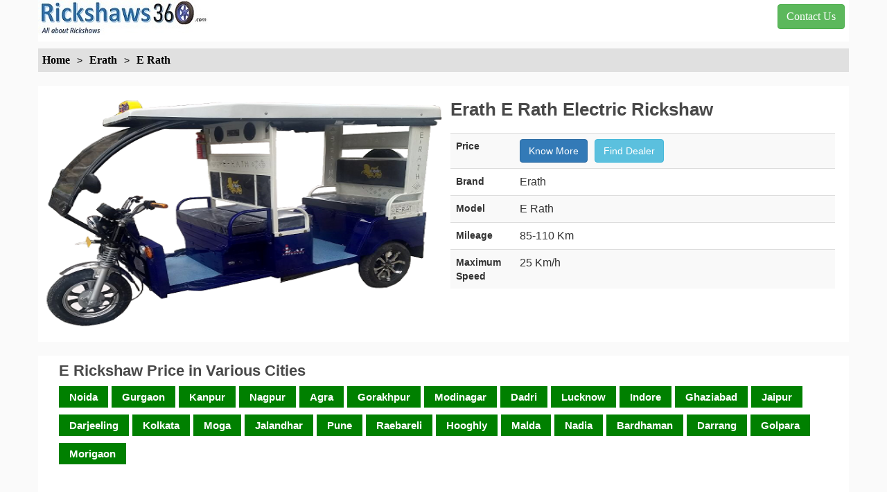

--- FILE ---
content_type: text/html; charset=utf-8
request_url: https://www.rickshaws360.com/brand/Erath/E-Rath
body_size: 7400
content:
<!DOCTYPE html><html lang="en" data-critters-container><head>
  <meta charset="utf-8">
  <title>Erath E Rath | Electric Rickshaw | E Rickshaw | Price, Specifications, Pictures and Manufacturer contact number and address details</title>
  <meta name="description" content="Welkin Healthcare Private Limited  - Offering  Erath E Rath E Rickshaw, Toto Rickshaw, Battery Rickshaw, Electric Passenger Rickshaw. Erath Electric Three Wheelers in Plot No.-78 Sector-1  Parwanoo  Himachal Pradesh-173220 . Read about company. Get contact details and address">
  <base href="/">
  
  <meta name="viewport" content="width=device-width, initial-scale=1">
  <link rel="icon" type="image/x-icon" href="favicon.ico">
  <link rel="canonical" href="https://www.rickshaws360.com/brand/Erath/E-Rath" id="canonicalID">
  <meta name="keywords" content="Erath E Rath, E Rickshaw manufacturer & oem manufacturer, Toto electric rickshaw, Erath electric three wheelers, Welkin Healthcare Private Limited in Plot No.-78 Sector-1  Parwanoo  Himachal Pradesh-173220">
  <meta name="image_src" content="/image/er/erath/e-rath.jpg">
  <meta name="author" content="https://www.rickshaws360.com">
  
  <meta name="og:url" content="https://www.rickshaws360.com/brand/Erath/E-Rath">
  <meta name="og:site_name" content="https://www.rickshaws360.com">
  <meta name="og:image" content="/image/er/erath/e-rath.jpg">
  <meta name="og:type" content="website">
  <meta name="og:locale" content="en_US">
  <meta name="og:title" content="Erath E Rath | Electric Rickshaw | E Rickshaw | Price, Specifications, Pictures and Manufacturer contact number and address details">
  <meta name="og:description" content="Welkin Healthcare Private Limited  - Offering  Erath E Rath E Rickshaw, Toto Rickshaw, Battery Rickshaw, Electric Passenger Rickshaw. Erath Electric Three Wheelers in Plot No.-78 Sector-1  Parwanoo  Himachal Pradesh-173220 . Read about company. Get contact details and address">
  <meta name="og:author" content="https://www.rickshaws360.com">
  
  <meta name="twitter:site" content="https://www.rickshaws360.com">
  <meta name="twitter:card" content="summary">
  <meta name="twitter:image" content="/image/er/erath/e-rath.jpg">
  <meta name="twitter:title" content="Erath E Rath | Electric Rickshaw | E Rickshaw | Price, Specifications, Pictures and Manufacturer contact number and address details">
  <meta name="twitter:description" content="Welkin Healthcare Private Limited  - Offering  Erath E Rath E Rickshaw, Toto Rickshaw, Battery Rickshaw, Electric Passenger Rickshaw. Erath Electric Three Wheelers in Plot No.-78 Sector-1  Parwanoo  Himachal Pradesh-173220 . Read about company. Get contact details and address">
  
  
  <meta name="robots" content="index, follow">
<style>html{font-family:sans-serif;-ms-text-size-adjust:100%;-webkit-text-size-adjust:100%}body{margin:0}@media print{*,:after,:before{color:#000!important;text-shadow:none!important;background:0 0!important;box-shadow:none!important}}*{box-sizing:border-box}:after,:before{box-sizing:border-box}html{font-size:10px;-webkit-tap-highlight-color:rgba(0,0,0,0)}body{font-family:Helvetica Neue,Helvetica,Arial,sans-serif;font-size:14px;line-height:1.42857143;color:#333;background-color:#fff}.container{padding-right:15px;padding-left:15px;margin-right:auto;margin-left:auto}@media (min-width:768px){.container{width:750px}}@media (min-width:992px){.container{width:970px}}@media (min-width:1200px){.container{width:1170px}}.row{margin-right:-15px;margin-left:-15px}.container:after,.container:before,.row:after,.row:before{display:table;content:" "}.container:after,.row:after{clear:both}body{height:100%;background:#fafafa}html{--mat-option-selected-state-label-text-color:#3f51b5;--mat-option-label-text-color:rgba(0, 0, 0, .87);--mat-option-hover-state-layer-color:rgba(0, 0, 0, .04);--mat-option-focus-state-layer-color:rgba(0, 0, 0, .04);--mat-option-selected-state-layer-color:rgba(0, 0, 0, .04)}html{--mat-optgroup-label-text-color:rgba(0, 0, 0, .87)}html{--mat-option-label-text-font:Roboto, sans-serif;--mat-option-label-text-line-height:24px;--mat-option-label-text-size:16px;--mat-option-label-text-tracking:.03125em;--mat-option-label-text-weight:400}html{--mat-optgroup-label-text-font:Roboto, sans-serif;--mat-optgroup-label-text-line-height:24px;--mat-optgroup-label-text-size:16px;--mat-optgroup-label-text-tracking:.03125em;--mat-optgroup-label-text-weight:400}html{--mat-select-panel-background-color:white;--mat-select-enabled-trigger-text-color:rgba(0, 0, 0, .87);--mat-select-disabled-trigger-text-color:rgba(0, 0, 0, .38);--mat-select-placeholder-text-color:rgba(0, 0, 0, .6);--mat-select-enabled-arrow-color:rgba(0, 0, 0, .54);--mat-select-disabled-arrow-color:rgba(0, 0, 0, .38);--mat-select-focused-arrow-color:rgba(63, 81, 181, .87);--mat-select-invalid-arrow-color:rgba(244, 67, 54, .87)}html{--mat-select-trigger-text-font:Roboto, sans-serif;--mat-select-trigger-text-line-height:24px;--mat-select-trigger-text-size:16px;--mat-select-trigger-text-tracking:.03125em;--mat-select-trigger-text-weight:400}html{--mat-autocomplete-background-color:white}html{--mat-menu-item-label-text-color:rgba(0, 0, 0, .87);--mat-menu-item-icon-color:rgba(0, 0, 0, .87);--mat-menu-item-hover-state-layer-color:rgba(0, 0, 0, .04);--mat-menu-item-focus-state-layer-color:rgba(0, 0, 0, .04);--mat-menu-container-color:white}html{--mat-menu-item-label-text-font:Roboto, sans-serif;--mat-menu-item-label-text-size:16px;--mat-menu-item-label-text-tracking:.03125em;--mat-menu-item-label-text-line-height:24px;--mat-menu-item-label-text-weight:400}html{--mat-paginator-container-text-color:rgba(0, 0, 0, .87);--mat-paginator-container-background-color:white;--mat-paginator-enabled-icon-color:rgba(0, 0, 0, .54);--mat-paginator-disabled-icon-color:rgba(0, 0, 0, .12)}html{--mat-paginator-container-size:56px}html{--mat-paginator-container-text-font:Roboto, sans-serif;--mat-paginator-container-text-line-height:20px;--mat-paginator-container-text-size:12px;--mat-paginator-container-text-tracking:.0333333333em;--mat-paginator-container-text-weight:400;--mat-paginator-select-trigger-text-size:12px}html{--mdc-checkbox-disabled-selected-icon-color:rgba(0, 0, 0, .38);--mdc-checkbox-disabled-unselected-icon-color:rgba(0, 0, 0, .38);--mdc-checkbox-selected-checkmark-color:#fff;--mdc-checkbox-selected-focus-icon-color:#ff4081;--mdc-checkbox-selected-hover-icon-color:#ff4081;--mdc-checkbox-selected-icon-color:#ff4081;--mdc-checkbox-selected-pressed-icon-color:#ff4081;--mdc-checkbox-unselected-focus-icon-color:#212121;--mdc-checkbox-unselected-hover-icon-color:#212121;--mdc-checkbox-unselected-icon-color:rgba(0, 0, 0, .54);--mdc-checkbox-unselected-pressed-icon-color:rgba(0, 0, 0, .54);--mdc-checkbox-selected-focus-state-layer-color:#ff4081;--mdc-checkbox-selected-hover-state-layer-color:#ff4081;--mdc-checkbox-selected-pressed-state-layer-color:#ff4081;--mdc-checkbox-unselected-focus-state-layer-color:black;--mdc-checkbox-unselected-hover-state-layer-color:black;--mdc-checkbox-unselected-pressed-state-layer-color:black}html{--mdc-checkbox-state-layer-size:40px}html{--mat-stepper-header-icon-foreground-color:white;--mat-stepper-header-selected-state-icon-background-color:#3f51b5;--mat-stepper-header-selected-state-icon-foreground-color:white;--mat-stepper-header-done-state-icon-background-color:#3f51b5;--mat-stepper-header-done-state-icon-foreground-color:white;--mat-stepper-header-edit-state-icon-background-color:#3f51b5;--mat-stepper-header-edit-state-icon-foreground-color:white;--mat-stepper-container-color:white;--mat-stepper-line-color:rgba(0, 0, 0, .12);--mat-stepper-header-hover-state-layer-color:rgba(0, 0, 0, .04);--mat-stepper-header-focus-state-layer-color:rgba(0, 0, 0, .04);--mat-stepper-header-label-text-color:rgba(0, 0, 0, .54);--mat-stepper-header-optional-label-text-color:rgba(0, 0, 0, .54);--mat-stepper-header-selected-state-label-text-color:rgba(0, 0, 0, .87);--mat-stepper-header-error-state-label-text-color:#f44336;--mat-stepper-header-icon-background-color:rgba(0, 0, 0, .54);--mat-stepper-header-error-state-icon-foreground-color:#f44336;--mat-stepper-header-error-state-icon-background-color:transparent}html{--mat-stepper-header-height:72px}html{--mat-stepper-container-text-font:Roboto, sans-serif;--mat-stepper-header-label-text-font:Roboto, sans-serif;--mat-stepper-header-label-text-size:14px;--mat-stepper-header-label-text-weight:400;--mat-stepper-header-error-state-label-text-size:16px;--mat-stepper-header-selected-state-label-text-size:16px;--mat-stepper-header-selected-state-label-text-weight:400}</style><style>html{font-family:sans-serif;-ms-text-size-adjust:100%;-webkit-text-size-adjust:100%}body{margin:0}a{background-color:transparent}a:active,a:hover{outline:0}h1{font-size:2em;margin:.67em 0}img{border:0}table{border-collapse:collapse;border-spacing:0}td{padding:0}@media print{*,:after,:before{color:#000!important;text-shadow:none!important;background:0 0!important;box-shadow:none!important}a,a:visited{text-decoration:underline}a[href]:after{content:" (" attr(href) ")"}img,tr{page-break-inside:avoid}img{max-width:100%!important}h2,p{orphans:3;widows:3}h2{page-break-after:avoid}.table{border-collapse:collapse!important}.table td{background-color:#fff!important}.table-bordered td{border:1px solid #ddd!important}}@font-face{font-family:Glyphicons Halflings;src:url(glyphicons-halflings-regular.7a0f4b092e86cb52.eot);src:url(glyphicons-halflings-regular.7a0f4b092e86cb52.eot?#iefix) format("embedded-opentype"),url(glyphicons-halflings-regular.b70781972ce7320b.woff2) format("woff2"),url(glyphicons-halflings-regular.4ba85deaf3670942.woff) format("woff"),url(glyphicons-halflings-regular.009b407a9881be10.ttf) format("truetype"),url(glyphicons-halflings-regular.85f0466cb4ab3a4d.svg#glyphicons_halflingsregular) format("svg")}.glyphicon{position:relative;top:1px;display:inline-block;font-family:Glyphicons Halflings;font-style:normal;font-weight:400;line-height:1;-webkit-font-smoothing:antialiased;-moz-osx-font-smoothing:grayscale}.glyphicon-copyright-mark:before{content:"\e194"}*{box-sizing:border-box}:after,:before{box-sizing:border-box}html{font-size:10px;-webkit-tap-highlight-color:rgba(0,0,0,0)}body{font-family:Helvetica Neue,Helvetica,Arial,sans-serif;font-size:14px;line-height:1.42857143;color:#333;background-color:#fff}a{color:#337ab7;text-decoration:none}a:focus,a:hover{color:#23527c;text-decoration:underline}a:focus{outline:5px auto -webkit-focus-ring-color;outline-offset:-2px}img{vertical-align:middle}.img-responsive{display:block;max-width:100%;height:auto}h1,h2{font-family:inherit;font-weight:500;line-height:1.1;color:inherit}h1,h2{margin-top:20px;margin-bottom:10px}h1{font-size:36px}h2{font-size:30px}p{margin:0 0 10px}.text-center{text-align:center}ul{margin-top:0;margin-bottom:10px}.container{padding-right:15px;padding-left:15px;margin-right:auto;margin-left:auto}@media (min-width:768px){.container{width:750px}}@media (min-width:992px){.container{width:970px}}@media (min-width:1200px){.container{width:1170px}}.row{margin-right:-15px;margin-left:-15px}.col-lg-12,.col-lg-6,.col-lg-8,.col-md-12,.col-md-6,.col-md-8,.col-sm-12,.col-sm-6,.col-xs-12,.col-xs-2,.col-xs-4,.col-xs-6,.col-xs-8{position:relative;min-height:1px;padding-right:15px;padding-left:15px}.col-xs-12,.col-xs-2,.col-xs-4,.col-xs-6,.col-xs-8{float:left}.col-xs-12{width:100%}.col-xs-8{width:66.66666667%}.col-xs-6{width:50%}.col-xs-4{width:33.33333333%}.col-xs-2{width:16.66666667%}@media (min-width:768px){.col-sm-12,.col-sm-6{float:left}.col-sm-12{width:100%}.col-sm-6{width:50%}}@media (min-width:992px){.col-md-12,.col-md-6,.col-md-8{float:left}.col-md-12{width:100%}.col-md-8{width:66.66666667%}.col-md-6{width:50%}}@media (min-width:1200px){.col-lg-12,.col-lg-6,.col-lg-8{float:left}.col-lg-12{width:100%}.col-lg-8{width:66.66666667%}.col-lg-6{width:50%}}table{background-color:transparent}table td[class*=col-]{position:static;display:table-cell;float:none}.table{width:100%;max-width:100%;margin-bottom:20px}.table>tbody>tr>td{padding:8px;line-height:1.42857143;vertical-align:top;border-top:1px solid #ddd}.table-bordered{border:1px solid #ddd}.table-bordered>tbody>tr>td{border:1px solid #ddd}.table-striped>tbody>tr:nth-of-type(odd){background-color:#f9f9f9}.btn{display:inline-block;margin-bottom:0;font-weight:400;text-align:center;white-space:nowrap;vertical-align:middle;touch-action:manipulation;cursor:pointer;background-image:none;border:1px solid transparent;padding:6px 12px;font-size:14px;line-height:1.42857143;border-radius:4px;-webkit-user-select:none;user-select:none}.btn:active:focus,.btn:focus{outline:5px auto -webkit-focus-ring-color;outline-offset:-2px}.btn:focus,.btn:hover{color:#333;text-decoration:none}.btn:active{background-image:none;outline:0;box-shadow:inset 0 3px 5px #00000020}.btn-primary{color:#fff;background-color:#337ab7;border-color:#2e6da4}.btn-primary:focus{color:#fff;background-color:#286090;border-color:#122b40}.btn-primary:hover{color:#fff;background-color:#286090;border-color:#204d74}.btn-primary:active{color:#fff;background-color:#286090;background-image:none;border-color:#204d74}.btn-primary:active:focus,.btn-primary:active:hover{color:#fff;background-color:#204d74;border-color:#122b40}.btn-success{color:#fff;background-color:#5cb85c;border-color:#4cae4c}.btn-success:focus{color:#fff;background-color:#449d44;border-color:#255625}.btn-success:hover{color:#fff;background-color:#449d44;border-color:#398439}.btn-success:active{color:#fff;background-color:#449d44;background-image:none;border-color:#398439}.btn-success:active:focus,.btn-success:active:hover{color:#fff;background-color:#398439;border-color:#255625}.btn-info{color:#fff;background-color:#5bc0de;border-color:#46b8da}.btn-info:focus{color:#fff;background-color:#31b0d5;border-color:#1b6d85}.btn-info:hover{color:#fff;background-color:#31b0d5;border-color:#269abc}.btn-info:active{color:#fff;background-color:#31b0d5;background-image:none;border-color:#269abc}.btn-info:active:focus,.btn-info:active:hover{color:#fff;background-color:#269abc;border-color:#1b6d85}.panel{margin-bottom:20px;background-color:#fff;border:1px solid transparent;border-radius:4px;box-shadow:0 1px 1px #0000000d}.panel-body{padding:15px}.panel-footer{padding:10px 15px;background-color:#f5f5f5;border-top:1px solid #ddd;border-bottom-right-radius:3px;border-bottom-left-radius:3px}.panel-primary{border-color:#337ab7}.container:after,.container:before,.panel-body:after,.panel-body:before,.row:after,.row:before{display:table;content:" "}.container:after,.panel-body:after,.row:after{clear:both}.pull-right{float:right!important}body{height:100%;background:#fafafa}html{--mat-option-selected-state-label-text-color:#3f51b5;--mat-option-label-text-color:rgba(0, 0, 0, .87);--mat-option-hover-state-layer-color:rgba(0, 0, 0, .04);--mat-option-focus-state-layer-color:rgba(0, 0, 0, .04);--mat-option-selected-state-layer-color:rgba(0, 0, 0, .04)}html{--mat-optgroup-label-text-color:rgba(0, 0, 0, .87)}html{--mat-option-label-text-font:Roboto, sans-serif;--mat-option-label-text-line-height:24px;--mat-option-label-text-size:16px;--mat-option-label-text-tracking:.03125em;--mat-option-label-text-weight:400}html{--mat-optgroup-label-text-font:Roboto, sans-serif;--mat-optgroup-label-text-line-height:24px;--mat-optgroup-label-text-size:16px;--mat-optgroup-label-text-tracking:.03125em;--mat-optgroup-label-text-weight:400}html{--mat-select-panel-background-color:white;--mat-select-enabled-trigger-text-color:rgba(0, 0, 0, .87);--mat-select-disabled-trigger-text-color:rgba(0, 0, 0, .38);--mat-select-placeholder-text-color:rgba(0, 0, 0, .6);--mat-select-enabled-arrow-color:rgba(0, 0, 0, .54);--mat-select-disabled-arrow-color:rgba(0, 0, 0, .38);--mat-select-focused-arrow-color:rgba(63, 81, 181, .87);--mat-select-invalid-arrow-color:rgba(244, 67, 54, .87)}html{--mat-select-trigger-text-font:Roboto, sans-serif;--mat-select-trigger-text-line-height:24px;--mat-select-trigger-text-size:16px;--mat-select-trigger-text-tracking:.03125em;--mat-select-trigger-text-weight:400}html{--mat-autocomplete-background-color:white}html{--mat-menu-item-label-text-color:rgba(0, 0, 0, .87);--mat-menu-item-icon-color:rgba(0, 0, 0, .87);--mat-menu-item-hover-state-layer-color:rgba(0, 0, 0, .04);--mat-menu-item-focus-state-layer-color:rgba(0, 0, 0, .04);--mat-menu-container-color:white}html{--mat-menu-item-label-text-font:Roboto, sans-serif;--mat-menu-item-label-text-size:16px;--mat-menu-item-label-text-tracking:.03125em;--mat-menu-item-label-text-line-height:24px;--mat-menu-item-label-text-weight:400}html{--mat-paginator-container-text-color:rgba(0, 0, 0, .87);--mat-paginator-container-background-color:white;--mat-paginator-enabled-icon-color:rgba(0, 0, 0, .54);--mat-paginator-disabled-icon-color:rgba(0, 0, 0, .12)}html{--mat-paginator-container-size:56px}html{--mat-paginator-container-text-font:Roboto, sans-serif;--mat-paginator-container-text-line-height:20px;--mat-paginator-container-text-size:12px;--mat-paginator-container-text-tracking:.0333333333em;--mat-paginator-container-text-weight:400;--mat-paginator-select-trigger-text-size:12px}html{--mdc-checkbox-disabled-selected-icon-color:rgba(0, 0, 0, .38);--mdc-checkbox-disabled-unselected-icon-color:rgba(0, 0, 0, .38);--mdc-checkbox-selected-checkmark-color:#fff;--mdc-checkbox-selected-focus-icon-color:#ff4081;--mdc-checkbox-selected-hover-icon-color:#ff4081;--mdc-checkbox-selected-icon-color:#ff4081;--mdc-checkbox-selected-pressed-icon-color:#ff4081;--mdc-checkbox-unselected-focus-icon-color:#212121;--mdc-checkbox-unselected-hover-icon-color:#212121;--mdc-checkbox-unselected-icon-color:rgba(0, 0, 0, .54);--mdc-checkbox-unselected-pressed-icon-color:rgba(0, 0, 0, .54);--mdc-checkbox-selected-focus-state-layer-color:#ff4081;--mdc-checkbox-selected-hover-state-layer-color:#ff4081;--mdc-checkbox-selected-pressed-state-layer-color:#ff4081;--mdc-checkbox-unselected-focus-state-layer-color:black;--mdc-checkbox-unselected-hover-state-layer-color:black;--mdc-checkbox-unselected-pressed-state-layer-color:black}html{--mdc-checkbox-state-layer-size:40px}html{--mat-stepper-header-icon-foreground-color:white;--mat-stepper-header-selected-state-icon-background-color:#3f51b5;--mat-stepper-header-selected-state-icon-foreground-color:white;--mat-stepper-header-done-state-icon-background-color:#3f51b5;--mat-stepper-header-done-state-icon-foreground-color:white;--mat-stepper-header-edit-state-icon-background-color:#3f51b5;--mat-stepper-header-edit-state-icon-foreground-color:white;--mat-stepper-container-color:white;--mat-stepper-line-color:rgba(0, 0, 0, .12);--mat-stepper-header-hover-state-layer-color:rgba(0, 0, 0, .04);--mat-stepper-header-focus-state-layer-color:rgba(0, 0, 0, .04);--mat-stepper-header-label-text-color:rgba(0, 0, 0, .54);--mat-stepper-header-optional-label-text-color:rgba(0, 0, 0, .54);--mat-stepper-header-selected-state-label-text-color:rgba(0, 0, 0, .87);--mat-stepper-header-error-state-label-text-color:#f44336;--mat-stepper-header-icon-background-color:rgba(0, 0, 0, .54);--mat-stepper-header-error-state-icon-foreground-color:#f44336;--mat-stepper-header-error-state-icon-background-color:transparent}html{--mat-stepper-header-height:72px}html{--mat-stepper-container-text-font:Roboto, sans-serif;--mat-stepper-header-label-text-font:Roboto, sans-serif;--mat-stepper-header-label-text-size:14px;--mat-stepper-header-label-text-weight:400;--mat-stepper-header-error-state-label-text-size:16px;--mat-stepper-header-selected-state-label-text-size:16px;--mat-stepper-header-selected-state-label-text-weight:400}</style><link rel="stylesheet" href="styles.89eb00fe1c8f19b0.css" media="print" onload="this.media='all'"><noscript><link rel="stylesheet" href="styles.89eb00fe1c8f19b0.css"></noscript><style ng-app-id="serverApp">.header[_ngcontent-serverApp-c4202351809]{height:60px;padding:0;background:white}.header[_ngcontent-serverApp-c4202351809] > div[_ngcontent-serverApp-c4202351809], .offer[_ngcontent-serverApp-c4202351809]{padding:0;margin:0}.header[_ngcontent-serverApp-c4202351809] > div[_ngcontent-serverApp-c4202351809] > a[_ngcontent-serverApp-c4202351809]{text-decoration:none;font-size:24px;line-height:1.6;font-weight:600;font-family:Raleway,sans-serif;color:#337ab3}.contact[_ngcontent-serverApp-c4202351809]{margin-top:0!important;font-size:20px;color:#337ab3;font-weight:600}.contact[_ngcontent-serverApp-c4202351809] > p[_ngcontent-serverApp-c4202351809]{margin:0}.breadcrum[_ngcontent-serverApp-c4202351809]{padding:0;background:#dddd;margin-top:10px}.breadcrum[_ngcontent-serverApp-c4202351809] > a[_ngcontent-serverApp-c4202351809], .breadcrum[_ngcontent-serverApp-c4202351809] > span[_ngcontent-serverApp-c4202351809] > a[_ngcontent-serverApp-c4202351809]{text-decoration:none;color:#000}.contact[_ngcontent-serverApp-c4202351809] > span[_ngcontent-serverApp-c4202351809], .breadcrum[_ngcontent-serverApp-c4202351809] > a[_ngcontent-serverApp-c4202351809] > span[_ngcontent-serverApp-c4202351809]{font-family:Georgia;display:inline-block;margin:6px;font-weight:600}.offer[_ngcontent-serverApp-c4202351809]{background-color:#f66}.offer[_ngcontent-serverApp-c4202351809] > a[_ngcontent-serverApp-c4202351809]{width:100%;position:absolute;height:100%}.offer[_ngcontent-serverApp-c4202351809] > a[_ngcontent-serverApp-c4202351809] > img[_ngcontent-serverApp-c4202351809], .offer[_ngcontent-serverApp-c4202351809] > a[_ngcontent-serverApp-c4202351809] > span[_ngcontent-serverApp-c4202351809]{padding:0}.offer[_ngcontent-serverApp-c4202351809] > a[_ngcontent-serverApp-c4202351809] > span[_ngcontent-serverApp-c4202351809]{color:#fff;text-align:right;margin-top:10px}.btnAmazon[_ngcontent-serverApp-c4202351809]{font-family:TJ-bold;font-size:18px;line-height:1.5;padding:4px 15px}@media (min-width: 601px){span[_ngcontent-serverApp-c4202351809]{font-size:16px}.logo[_ngcontent-serverApp-c4202351809]{width:245px;height:50px}.offer[_ngcontent-serverApp-c4202351809]{height:100px}.offer[_ngcontent-serverApp-c4202351809] > a[_ngcontent-serverApp-c4202351809] > img[_ngcontent-serverApp-c4202351809]{padding:0;width:150px;height:180px;z-index:1}.offer[_ngcontent-serverApp-c4202351809] > a[_ngcontent-serverApp-c4202351809] > span[_ngcontent-serverApp-c4202351809]{padding:0;font-size:30px}}@media (max-width: 600px){span[_ngcontent-serverApp-c4202351809]{font-size:12px}.logo[_ngcontent-serverApp-c4202351809]{width:225px;height:50px}.offer[_ngcontent-serverApp-c4202351809]{height:90px}.offer[_ngcontent-serverApp-c4202351809] > a[_ngcontent-serverApp-c4202351809] > img[_ngcontent-serverApp-c4202351809]{padding:0;width:110px;height:160px;z-index:1}.offer[_ngcontent-serverApp-c4202351809] > a[_ngcontent-serverApp-c4202351809] > span[_ngcontent-serverApp-c4202351809]{font-size:20px}}.footer[_ngcontent-serverApp-c4202351809]{padding:0;margin-top:20px;color:#fff}.panel-primary[_ngcontent-serverApp-c4202351809]{border:none!important}</style><style ng-app-id="serverApp">.footer[_ngcontent-serverApp-c2508620118]{padding-left:0;padding-right:0}.panel-body[_ngcontent-serverApp-c2508620118]{padding:5px}ul[_ngcontent-serverApp-c2508620118] > li[_ngcontent-serverApp-c2508620118]{display:inline-block;height:50px;width:50px}.panel-body[_ngcontent-serverApp-c2508620118] > div[_ngcontent-serverApp-c2508620118]{padding:5px;height:70px}.panel-body[_ngcontent-serverApp-c2508620118] > div[_ngcontent-serverApp-c2508620118] > p[_ngcontent-serverApp-c2508620118]{margin-bottom:5px;padding-left:0;color:#dc143c;font-weight:600}.panel-body[_ngcontent-serverApp-c2508620118] > div[_ngcontent-serverApp-c2508620118] > ul[_ngcontent-serverApp-c2508620118]{list-style-type:none;padding-left:0}.panel-body[_ngcontent-serverApp-c2508620118] > div[_ngcontent-serverApp-c2508620118] > span[_ngcontent-serverApp-c2508620118]{padding:0 0 5px;display:inline-block;height:48px;width:120px}.panel-body[_ngcontent-serverApp-c2508620118] > div[_ngcontent-serverApp-c2508620118] > span[_ngcontent-serverApp-c2508620118] > a[_ngcontent-serverApp-c2508620118]{text-decoration:none;cursor:pointer;font-size:15px}.panel-footer[_ngcontent-serverApp-c2508620118]{color:#fff;text-align:center;background-color:#337ab7;border-top:1px solid #337ab7}.panel-footer[_ngcontent-serverApp-c2508620118] > span[_ngcontent-serverApp-c2508620118]{font-size:15px;color:#fff}.panel-footer[_ngcontent-serverApp-c2508620118] > span[_ngcontent-serverApp-c2508620118] > a[_ngcontent-serverApp-c2508620118]{text-decoration:underline;color:#fff}img[_ngcontent-serverApp-c2508620118]{height:32px;width:32px}</style><style ng-app-id="serverApp">.product[_ngcontent-serverApp-c2538432882]{margin-top:20px;padding-left:0;padding-right:0}.aboutProduct[_ngcontent-serverApp-c2538432882]{min-height:1000px}.aboutTrader[_ngcontent-serverApp-c2538432882]{min-height:800px}.aboutProduct[_ngcontent-serverApp-c2538432882]{background:white;padding:0 0 0 10px;margin-bottom:20px}.productHeader[_ngcontent-serverApp-c2538432882] > div[_ngcontent-serverApp-c2538432882], .aboutProduct[_ngcontent-serverApp-c2538432882] > div[_ngcontent-serverApp-c2538432882]{padding:0}h1[_ngcontent-serverApp-c2538432882]{font-size:26px;margin:0 0 20px;font-weight:600;font-family:LatoGoogle,Lato,LatoWeb,sans-serif;color:#484848}h2[_ngcontent-serverApp-c2538432882]{font-size:22px;margin:20px 0;font-weight:600;font-family:LatoGoogle,Lato,LatoWeb,sans-serif;color:#484848}h3[_ngcontent-serverApp-c2538432882]{font-size:20px;line-height:1.8;font-weight:600;margin-top:10px;font-family:Georgia}.value[_ngcontent-serverApp-c2538432882]{font-size:16px}.value[_ngcontent-serverApp-c2538432882] > a[_ngcontent-serverApp-c2538432882]{cursor:pointer}.tag[_ngcontent-serverApp-c2538432882]{width:169px}.heading[_ngcontent-serverApp-c2538432882], .tag[_ngcontent-serverApp-c2538432882]{font-weight:550}.aboutTrader[_ngcontent-serverApp-c2538432882]{padding:0 0 0 20px;background:white;margin-bottom:20px}.aboutTrader[_ngcontent-serverApp-c2538432882] > div[_ngcontent-serverApp-c2538432882]{padding:0}.btn-info[_ngcontent-serverApp-c2538432882]{margin-left:10px}.auto[_ngcontent-serverApp-c2538432882]{width:100%}.productHeader[_ngcontent-serverApp-c2538432882]{background:white;margin-bottom:20px}.content[_ngcontent-serverApp-c2538432882]{padding:10px!important}@media (min-width: 601px){.productHeader[_ngcontent-serverApp-c2538432882]{min-height:370px;padding:10px}.auto[_ngcontent-serverApp-c2538432882]{height:340px}.cityList[_ngcontent-serverApp-c2538432882]{min-height:200px}}@media (max-width: 600px){.productHeader[_ngcontent-serverApp-c2538432882]{min-height:590px;padding:0}.auto[_ngcontent-serverApp-c2538432882]{height:250px}.cityList[_ngcontent-serverApp-c2538432882]{min-height:400px}}.cityList[_ngcontent-serverApp-c2538432882]{background:white;padding:0 0 15px 15px;margin-bottom:10px}.cityList[_ngcontent-serverApp-c2538432882] > div[_ngcontent-serverApp-c2538432882] > h2[_ngcontent-serverApp-c2538432882]{margin:10px 0}.cityList[_ngcontent-serverApp-c2538432882] > div[_ngcontent-serverApp-c2538432882] > p[_ngcontent-serverApp-c2538432882]{display:inline-block;padding:5px;margin-right:5px}.cityList[_ngcontent-serverApp-c2538432882] > div[_ngcontent-serverApp-c2538432882] > p[_ngcontent-serverApp-c2538432882] > a[_ngcontent-serverApp-c2538432882]{padding:10px;font-size:15px;text-decoration:none;color:#fff;font-weight:600}</style></head>
<body>
  <div class="container">
    <div class="row">
      <app-root _nghost-serverapp-c2445345205 ng-version="16.1.4" ng-server-context="ssr"><app-header _ngcontent-serverapp-c2445345205 _nghost-serverapp-c4202351809><div _ngcontent-serverapp-c4202351809 class="header col-lg-12 col-md-12 col-sm-12 col-xs-12"><div _ngcontent-serverapp-c4202351809 class="col-lg-6 col-md-6 col-sm-6 col-xs-4"><a _ngcontent-serverapp-c4202351809 href="/"><img _ngcontent-serverapp-c4202351809 alt="Rickshaws360 Logo" priority class="logo" src="/image/logo.jpg"></a></div><div _ngcontent-serverapp-c4202351809 class="contact pull-right col-lg-6 col-md-6 col-sm-6 col-xs-8"><span _ngcontent-serverapp-c4202351809 class="pull-right"><span _ngcontent-serverapp-c4202351809 class="btn btn-success">Contact Us</span></span></div></div><!----><div _ngcontent-serverapp-c4202351809 class="breadcrum col-lg-12 col-md-12 col-sm-12 col-xs-12"><a _ngcontent-serverapp-c4202351809 title="Rickshaws360 Home" href="/"><span _ngcontent-serverapp-c4202351809>Home</span></a><!----><!----><a _ngcontent-serverapp-c4202351809 title="Erath" href="/brand/Erath"> > <span _ngcontent-serverapp-c4202351809>Erath</span></a><!----><a _ngcontent-serverapp-c4202351809 title="Erath E Rath" href="/brand/Erath/E-Rath"> > <span _ngcontent-serverapp-c4202351809>E Rath</span></a><!----><!----></div><!----><router-outlet _ngcontent-serverapp-c4202351809></router-outlet><app-auto-detail _nghost-serverapp-c2538432882><div _ngcontent-serverapp-c2538432882 class="product col-lg-12 col-md-12 col-sm-12 col-xs-12"><div _ngcontent-serverapp-c2538432882 class="productHeader col-lg-12 col-md-12 col-sm-12 col-xs-12"><div _ngcontent-serverapp-c2538432882 class="pull-center col-lg-6 col-md-12 col-sm-12 col-xs-12"><img _ngcontent-serverapp-c2538432882 fetchpriority="high" priority class="img-responsive auto" src="/image/er/erath/e-rath.jpg" alt="Erath E Rath" width="550" height="340"></div><div _ngcontent-serverapp-c2538432882 class="content col-lg-6 col-md-12 col-sm-12 col-xs-12"><h1 _ngcontent-serverapp-c2538432882>Erath E Rath Electric Rickshaw</h1><table _ngcontent-serverapp-c2538432882 class="table table-striped"><tbody _ngcontent-serverapp-c2538432882><tr _ngcontent-serverapp-c2538432882><td _ngcontent-serverapp-c2538432882 class="heading col-xs-2">Price</td><td _ngcontent-serverapp-c2538432882 class="value"><span _ngcontent-serverapp-c2538432882 class="btn btn-primary">Know More</span><span _ngcontent-serverapp-c2538432882 class="btn btn-info">Find Dealer</span></td></tr><!----><!----><tr _ngcontent-serverapp-c2538432882><td _ngcontent-serverapp-c2538432882 class="heading">Brand</td><td _ngcontent-serverapp-c2538432882 class="value">Erath</td></tr><!----><tr _ngcontent-serverapp-c2538432882><td _ngcontent-serverapp-c2538432882 class="heading">Model</td><td _ngcontent-serverapp-c2538432882 class="value">E Rath</td></tr><!----><tr _ngcontent-serverapp-c2538432882><td _ngcontent-serverapp-c2538432882 class="heading">Mileage</td><td _ngcontent-serverapp-c2538432882 class="value">85-110 Km</td></tr><!----><!----><tr _ngcontent-serverapp-c2538432882><td _ngcontent-serverapp-c2538432882 class="heading">Maximum Speed</td><td _ngcontent-serverapp-c2538432882 class="value">25 Km/h</td></tr><!----></tbody></table></div><!----></div></div><div _ngcontent-serverapp-c2538432882 class="cityList col-lg-12 col-md-12 col-sm-12 col-xs-12"><div _ngcontent-serverapp-c2538432882 class="col-lg-12 col-md-12 col-sm-12 col-xs-12"><h2 _ngcontent-serverapp-c2538432882>E Rickshaw Price in Various Cities</h2></div><div _ngcontent-serverapp-c2538432882 class="col-lg-12 col-md-12 col-sm-12 col-xs-12"><p _ngcontent-serverapp-c2538432882 style="background: green;"><a _ngcontent-serverapp-c2538432882 title="Price In [object Object]" href="/e-rickshaw/Noida"> Noida </a></p><p _ngcontent-serverapp-c2538432882 style="background: green;"><a _ngcontent-serverapp-c2538432882 title="Price In [object Object]" href="/e-rickshaw/Gurgaon"> Gurgaon </a></p><p _ngcontent-serverapp-c2538432882 style="background: green;"><a _ngcontent-serverapp-c2538432882 title="Price In [object Object]" href="/e-rickshaw/Kanpur"> Kanpur </a></p><p _ngcontent-serverapp-c2538432882 style="background: green;"><a _ngcontent-serverapp-c2538432882 title="Price In [object Object]" href="/e-rickshaw/Nagpur"> Nagpur </a></p><p _ngcontent-serverapp-c2538432882 style="background: green;"><a _ngcontent-serverapp-c2538432882 title="Price In [object Object]" href="/e-rickshaw/Agra"> Agra </a></p><p _ngcontent-serverapp-c2538432882 style="background: green;"><a _ngcontent-serverapp-c2538432882 title="Price In [object Object]" href="/Greater%20Noida/Gorakhpur"> Gorakhpur </a></p><p _ngcontent-serverapp-c2538432882 style="background: green;"><a _ngcontent-serverapp-c2538432882 title="Price In [object Object]" href="/e-rickshaw/Modinagar"> Modinagar </a></p><p _ngcontent-serverapp-c2538432882 style="background: green;"><a _ngcontent-serverapp-c2538432882 title="Price In [object Object]" href="/e-rickshaw/Dadri"> Dadri </a></p><p _ngcontent-serverapp-c2538432882 style="background: green;"><a _ngcontent-serverapp-c2538432882 title="Price In [object Object]" href="/e-rickshaw/Lucknow"> Lucknow </a></p><p _ngcontent-serverapp-c2538432882 style="background: green;"><a _ngcontent-serverapp-c2538432882 title="Price In [object Object]" href="/e-rickshaw/Indore"> Indore </a></p><p _ngcontent-serverapp-c2538432882 style="background: green;"><a _ngcontent-serverapp-c2538432882 title="Price In [object Object]" href="/e-rickshaw/Ghaziabad"> Ghaziabad </a></p><p _ngcontent-serverapp-c2538432882 style="background: green;"><a _ngcontent-serverapp-c2538432882 title="Price In [object Object]" href="/e-rickshaw/Jaipur"> Jaipur </a></p><p _ngcontent-serverapp-c2538432882 style="background: green;"><a _ngcontent-serverapp-c2538432882 title="Price In [object Object]" href="/e-rickshaw/Darjeeling"> Darjeeling </a></p><p _ngcontent-serverapp-c2538432882 style="background: green;"><a _ngcontent-serverapp-c2538432882 title="Price In [object Object]" href="/e-rickshaw/Kolkata"> Kolkata </a></p><p _ngcontent-serverapp-c2538432882 style="background: green;"><a _ngcontent-serverapp-c2538432882 title="Price In [object Object]" href="/e-rickshaw/Moga"> Moga </a></p><p _ngcontent-serverapp-c2538432882 style="background: green;"><a _ngcontent-serverapp-c2538432882 title="Price In [object Object]" href="/e-rickshaw/Jalandhar"> Jalandhar </a></p><p _ngcontent-serverapp-c2538432882 style="background: green;"><a _ngcontent-serverapp-c2538432882 title="Price In [object Object]" href="/e-rickshaw/Pune"> Pune </a></p><p _ngcontent-serverapp-c2538432882 style="background: green;"><a _ngcontent-serverapp-c2538432882 title="Price In [object Object]" href="/e-rickshaw/RaeBareli"> Raebareli </a></p><p _ngcontent-serverapp-c2538432882 style="background: green;"><a _ngcontent-serverapp-c2538432882 title="Price In [object Object]" href="/e-rickshaw/Hooghly"> Hooghly </a></p><p _ngcontent-serverapp-c2538432882 style="background: green;"><a _ngcontent-serverapp-c2538432882 title="Price In [object Object]" href="/e-rickshaw/Malda"> Malda </a></p><p _ngcontent-serverapp-c2538432882 style="background: green;"><a _ngcontent-serverapp-c2538432882 title="Price In [object Object]" href="/e-rickshaw/Nadia"> Nadia </a></p><p _ngcontent-serverapp-c2538432882 style="background: green;"><a _ngcontent-serverapp-c2538432882 title="Price In [object Object]" href="/e-rickshaw/Bardhaman"> Bardhaman </a></p><p _ngcontent-serverapp-c2538432882 style="background: green;"><a _ngcontent-serverapp-c2538432882 title="Price In [object Object]" href="/e-rickshaw/Darrang"> Darrang </a></p><p _ngcontent-serverapp-c2538432882 style="background: green;"><a _ngcontent-serverapp-c2538432882 title="Price In [object Object]" href="/e-rickshaw/Golpara"> Golpara </a></p><p _ngcontent-serverapp-c2538432882 style="background: green;"><a _ngcontent-serverapp-c2538432882 title="Price In [object Object]" href="/e-rickshaw/Morigaon"> Morigaon </a></p><!----></div></div><div _ngcontent-serverapp-c2538432882 class="product col-lg-12 col-md-12 col-sm-12 col-xs-12"><div _ngcontent-serverapp-c2538432882 class="aboutProduct col-lg-12 col-md-12 col-sm-12 col-xs-12"><div _ngcontent-serverapp-c2538432882 class="col-lg-8 col-md-8 col-sm-12 col-xs-12"><h2 _ngcontent-serverapp-c2538432882>Technical Specificaion of Erath E Rath</h2><table _ngcontent-serverapp-c2538432882 class="table table-bordered"><tbody _ngcontent-serverapp-c2538432882><tr _ngcontent-serverapp-c2538432882><td _ngcontent-serverapp-c2538432882 class="tag">Brand</td><td _ngcontent-serverapp-c2538432882 class="value">Erath</td></tr><!----><tr _ngcontent-serverapp-c2538432882><td _ngcontent-serverapp-c2538432882 class="tag">Model</td><td _ngcontent-serverapp-c2538432882 class="value">E Rath</td></tr><!----><!----><tr _ngcontent-serverapp-c2538432882><td _ngcontent-serverapp-c2538432882 class="tag">Vehicle Category</td><td _ngcontent-serverapp-c2538432882 class="value">BATTERY OPERATED THREE WHEELER</td></tr><!----><tr _ngcontent-serverapp-c2538432882><td _ngcontent-serverapp-c2538432882 class="tag">Gross Vehicle Weight</td><td _ngcontent-serverapp-c2538432882 class="value">711 Kg</td></tr><!----><tr _ngcontent-serverapp-c2538432882><td _ngcontent-serverapp-c2538432882 class="tag">Weight</td><td _ngcontent-serverapp-c2538432882 class="value">245 Kg (WITHOUT BATTERY)</td></tr><!----><tr _ngcontent-serverapp-c2538432882><td _ngcontent-serverapp-c2538432882 class="tag">Seating Capacity</td><td _ngcontent-serverapp-c2538432882 class="value">4+1(Driver)</td></tr><!----><!----><!----><!----><!----><tr _ngcontent-serverapp-c2538432882><td _ngcontent-serverapp-c2538432882 class="tag">Motor Power</td><td _ngcontent-serverapp-c2538432882 class="value">1210 W</td></tr><!----><!----><!----><!----><!----><!----><!----><tr _ngcontent-serverapp-c2538432882><td _ngcontent-serverapp-c2538432882 class="tag">Battery Capacity</td><td _ngcontent-serverapp-c2538432882 class="value">100 Ah</td></tr><!----><!----><tr _ngcontent-serverapp-c2538432882><td _ngcontent-serverapp-c2538432882 class="tag">Charger</td><td _ngcontent-serverapp-c2538432882 class="value">SMPS</td></tr><!----><tr _ngcontent-serverapp-c2538432882><td _ngcontent-serverapp-c2538432882 class="heading">Charging Time</td><td _ngcontent-serverapp-c2538432882 class="value">6-8 Hrs</td></tr><!----><!----><tr _ngcontent-serverapp-c2538432882><td _ngcontent-serverapp-c2538432882 class="tag">Brake (Front & Rear)</td><td _ngcontent-serverapp-c2538432882 class="value">Drum Brakes</td></tr><!----><!----><tr _ngcontent-serverapp-c2538432882><td _ngcontent-serverapp-c2538432882 class="tag">No of Wheel</td><td _ngcontent-serverapp-c2538432882 class="value">4</td></tr><!----><!----><tr _ngcontent-serverapp-c2538432882><td _ngcontent-serverapp-c2538432882 class="tag">Wheel Size (Front & Rear)</td><td _ngcontent-serverapp-c2538432882 class="value">3.00-12/90/90-12</td></tr><!----><tr _ngcontent-serverapp-c2538432882><td _ngcontent-serverapp-c2538432882 class="tag">Front Sock Absorber</td><td _ngcontent-serverapp-c2538432882 class="value">43 Inches Hydraulic Shockers</td></tr><!----><tr _ngcontent-serverapp-c2538432882><td _ngcontent-serverapp-c2538432882 class="tag">Rear Sock Absorber</td><td _ngcontent-serverapp-c2538432882 class="value">43 Inches Hydraulic Shockers</td></tr><!----><tr _ngcontent-serverapp-c2538432882><td _ngcontent-serverapp-c2538432882 class="tag">L*W*H</td><td _ngcontent-serverapp-c2538432882 class="value">2740 x 990 x 1790 (mm)</td></tr><!----><tr _ngcontent-serverapp-c2538432882><td _ngcontent-serverapp-c2538432882 class="tag">Roof Type</td><td _ngcontent-serverapp-c2538432882 class="value">Fiber</td></tr><!----><!----><!----><!----><!----><!----><tr _ngcontent-serverapp-c2538432882><td _ngcontent-serverapp-c2538432882 colspan="2" class="tag text-center">About Product</td></tr><!----><tr _ngcontent-serverapp-c2538432882><td _ngcontent-serverapp-c2538432882 colspan="2" class="value about"><p>E Rath Vehicles offering you one of the best I-CAT ApprovedPassenger E Rickshaw with full of new and exciting features along with excellent service. Moreover, customers loving our after sales services part also. Our Manufacturing team has hands-on various models and designs which have the ability to reach your requirements. You can even see what the scope of Electric rickshaws in this modern era. So you don’t need to move anywhere. Here at E Rath Vehicles, you will get India’s Best Battery Operated Rickshaws.</p>
<p>The main Features of E Rath Passenger E Rickshaw are given below</p>
<ul>
<li>Economical use to the owner</li>
<li>Minimal maintenance</li>
<li>Long lasting performance</li>
<li>Elegant meter design</li>
<li>Separate front lamp for better visibility</li>
<li>Heavy Shockers for smooth rides</li>
<li>Revolving Handles for Passengers on roof</li>
<li>Specially designed armrest for smoother grip</li>
<li>Sturdy & Heavy Roof</li>
<li>Durable & Fast Charging System</li>
<li>Best Quality Tyres & Rim</li>
<li>Cushioned Seats for Extra Comfort</li>
<li>CONTROLLER TYPE : 24 TUBE</li>
<li>BATTERY VOLTAGE	: 12x4=48V</li>
<li>CHARGER CAPACITY : 12A</li>
<li>CHARGER I/P VOLTAGE : 220 V</li>
<li>CHARGER O/P VOLTAGE : 48 V</li>
</ul><style>.about > h2{font-size: 20px;line-height: 1.8;font-weight: 600; margin-top: 10px; font-family: Georgia;}</style><style>.about > h3{font-size: 20px;line-height: 1.8;font-weight: 600; margin-top: 5px; font-family: Georgia;}</style><style>.about > h4{font-size: 16px;line-height: 1.8;font-weight: 600; margin-top: 10px; font-family: Georgia;}</style><style>.about > p {font-size: 16px;line-height: 1.8;};</style></td></tr><!----><tr _ngcontent-serverapp-c2538432882><td _ngcontent-serverapp-c2538432882 class="tag">Licensed (ICAT/ARAI approved or not)</td><td _ngcontent-serverapp-c2538432882 class="value">ICAT Approved</td></tr><!----><!----><!----></tbody></table></div><!----></div></div><!----></app-auto-detail><!----><app-footer _ngcontent-serverapp-c4202351809 _nghost-serverapp-c2508620118><div _ngcontent-serverapp-c2508620118 class="footer col-lg-12 col-md-12 col-sm-12 col-xs-12"><div _ngcontent-serverapp-c2508620118 class="panel panel-primary"><div _ngcontent-serverapp-c2508620118 class="panel-body"><div _ngcontent-serverapp-c2508620118 class="col-lg-6 col-md-6 col-sm-6 col-xs-6"><p _ngcontent-serverapp-c2508620118>Important Links</p><span _ngcontent-serverapp-c2508620118><a _ngcontent-serverapp-c2508620118 title="Rickshaws360 Home Page" href="/">Home</a></span><span _ngcontent-serverapp-c2508620118><a _ngcontent-serverapp-c2508620118 title="Rickshaws360 About Us" href="/About-Us">About Us</a></span></div><div _ngcontent-serverapp-c2508620118 class="col-lg-6 col-md-6 col-sm-6 col-xs-6"><p _ngcontent-serverapp-c2508620118>Like and Subscribe us for latest update</p><ul _ngcontent-serverapp-c2508620118><li _ngcontent-serverapp-c2508620118><a _ngcontent-serverapp-c2508620118 target="_blank" href="https://www.youtube.com/channel/UCKfAKKif_bCu6VwlejyZo_w" title="Rickshaws360 Youtube"><img _ngcontent-serverapp-c2508620118 alt="Youtube Page" fetchpriority="lowest" loading="lazy" src="/image/youtube.jpg"></a></li><li _ngcontent-serverapp-c2508620118><a _ngcontent-serverapp-c2508620118 target="_blank" href="https://www.linkedin.com/company/rickshaws360" title="Rickshaws360 Linkedin"><img _ngcontent-serverapp-c2508620118 alt="Linkedin Page" fetchpriority="lowest" loading="lazy" src="/image/linkedin.jpg"></a></li><li _ngcontent-serverapp-c2508620118><a _ngcontent-serverapp-c2508620118 target="_blank" href="https://www.facebook.com/rickshaws360" title="Rickshaws360 Facebook"><img _ngcontent-serverapp-c2508620118 alt="Facebook Page" fetchpriority="lowest" loading="lazy" src="/image/facebook.jpg"></a></li></ul></div><div _ngcontent-serverapp-c2508620118 class="col-lg-6 col-md-6 col-sm-6 col-xs-6"><p _ngcontent-serverapp-c2508620118>Contact and Terms</p><span _ngcontent-serverapp-c2508620118><a _ngcontent-serverapp-c2508620118 title="Rickshaws360 Contact" href="/Contact-Us">Contact Us</a></span><span _ngcontent-serverapp-c2508620118><a _ngcontent-serverapp-c2508620118 title="Rickshaws360 Terms of Use" href="/Terms-of-Use">Terms of Use</a></span><span _ngcontent-serverapp-c2508620118><a _ngcontent-serverapp-c2508620118 title="Rickshaws360 Privacy policy" href="/Privacy-Policy">Privacy Policy</a></span></div></div><div _ngcontent-serverapp-c2508620118 class="panel-footer"><span _ngcontent-serverapp-c2508620118>We are not a manufacturer, buyer or seller. We are the inforamtional website. Kindly refer the <a _ngcontent-serverapp-c2508620118 href="/Terms-of-Use">Terms of Use</a> before using our website. All other trademarks / Logo are property of their respective owners. Copyright <span _ngcontent-serverapp-c2508620118 class="glyphicon glyphicon-copyright-mark"></span> 2021 - 2024 Rickshaws360.com All Rights Reserved.</span></div></div></div></app-footer></app-header></app-root>
    </div>
  </div>
<script src="runtime.f3cc930729914d15.js" type="module"></script><script src="polyfills.14f67674881033fe.js" type="module"></script><script src="scripts.3ec5f6e4e739ebb5.js" defer></script><script src="main.b36032791380d9e4.js" type="module"></script>

</body></html>